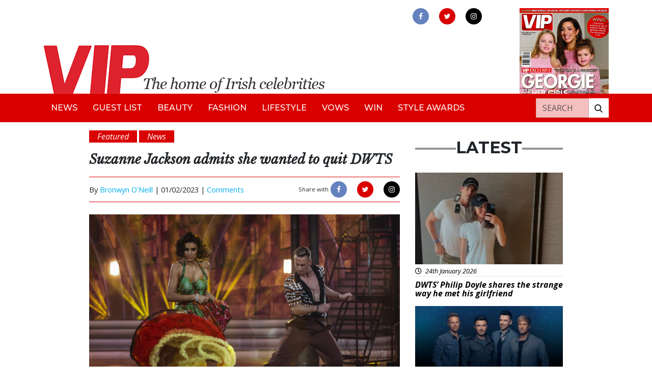

--- FILE ---
content_type: text/html; charset=UTF-8
request_url: https://vipmagazine.ie/suzanne-jackson-dwts-2/
body_size: 14133
content:

<!doctype html>
<html lang="en-GB">
<head>
<!-- Start cookieyes banner --> <script id="cookieyes" type="text/javascript" src="https://cdn-cookieyes.com/client_data/502bf5c814d8183373897560/script.js"></script> <!-- End cookieyes banner -->
	<meta charset="utf-8">
	<meta http-equiv="x-ua-compatible" content="ie=edge">
	<meta name="viewport" content="width=device-width, initial-scale=1">
	<meta name="Description" content="VIP Live - The home of Irish celebrities">
	<meta name='robots' content='index, follow, max-image-preview:large, max-snippet:-1, max-video-preview:-1' />

	<!-- This site is optimized with the Yoast SEO plugin v24.9 - https://yoast.com/wordpress/plugins/seo/ -->
	<title>Suzanne Jackson admits she wanted to quit DWTS</title>
	<meta name="description" content="Suzanne Jackson admitted that she wanted to quit Dancing with the Stars after her misstep on the show last week." />
	<link rel="canonical" href="https://vipmagazine.ie/suzanne-jackson-dwts-2/" />
	<meta property="og:locale" content="en_GB" />
	<meta property="og:type" content="article" />
	<meta property="og:title" content="Suzanne Jackson admits she wanted to quit DWTS" />
	<meta property="og:description" content="Suzanne Jackson admitted that she wanted to quit Dancing with the Stars after her misstep on the show last week." />
	<meta property="og:url" content="https://vipmagazine.ie/suzanne-jackson-dwts-2/" />
	<meta property="og:site_name" content="VIP Magazine" />
	<meta property="article:publisher" content="https://www.facebook.com/vipmagireland" />
	<meta property="article:published_time" content="2023-02-01T10:44:51+00:00" />
	<meta property="og:image" content="https://vip-uploads.s3.amazonaws.com/uploads/2023/01/DWTS-Week-4-29th-Jan-2023_149-scaled.jpg" />
	<meta property="og:image:width" content="2560" />
	<meta property="og:image:height" content="1730" />
	<meta property="og:image:type" content="image/jpeg" />
	<meta name="author" content="Bronwyn O&#039;Neill" />
	<meta name="twitter:card" content="summary_large_image" />
	<meta name="twitter:creator" content="@vipmagaz" />
	<meta name="twitter:site" content="@vipmagaz" />
	<meta name="twitter:label1" content="Written by" />
	<meta name="twitter:data1" content="Bronwyn O&#039;Neill" />
	<meta name="twitter:label2" content="Estimated reading time" />
	<meta name="twitter:data2" content="2 minutes" />
	<script type="application/ld+json" class="yoast-schema-graph">{"@context":"https://schema.org","@graph":[{"@type":"WebPage","@id":"https://vipmagazine.ie/suzanne-jackson-dwts-2/","url":"https://vipmagazine.ie/suzanne-jackson-dwts-2/","name":"Suzanne Jackson admits she wanted to quit DWTS","isPartOf":{"@id":"https://vipmagazine.ie/#website"},"primaryImageOfPage":{"@id":"https://vipmagazine.ie/suzanne-jackson-dwts-2/#primaryimage"},"image":{"@id":"https://vipmagazine.ie/suzanne-jackson-dwts-2/#primaryimage"},"thumbnailUrl":"https://vip-uploads.s3.amazonaws.com/uploads/2023/01/DWTS-Week-4-29th-Jan-2023_149-scaled.jpg","datePublished":"2023-02-01T10:44:51+00:00","author":{"@id":"https://vipmagazine.ie/#/schema/person/34ed6d9c0bee04c74ad5c20ca6987f7a"},"description":"Suzanne Jackson admitted that she wanted to quit Dancing with the Stars after her misstep on the show last week.","breadcrumb":{"@id":"https://vipmagazine.ie/suzanne-jackson-dwts-2/#breadcrumb"},"inLanguage":"en-GB","potentialAction":[{"@type":"ReadAction","target":["https://vipmagazine.ie/suzanne-jackson-dwts-2/"]}]},{"@type":"ImageObject","inLanguage":"en-GB","@id":"https://vipmagazine.ie/suzanne-jackson-dwts-2/#primaryimage","url":"https://vip-uploads.s3.amazonaws.com/uploads/2023/01/DWTS-Week-4-29th-Jan-2023_149-scaled.jpg","contentUrl":"https://vip-uploads.s3.amazonaws.com/uploads/2023/01/DWTS-Week-4-29th-Jan-2023_149-scaled.jpg","width":2560,"height":1730,"caption":"Suzanne Jackson with her Dance Partner Michael Danilczuk during Dancing With The Stars Series 6 . Pic : Kyran O’Brien/kobpix No Fee for Repro for duration of Show Jan 2023 to March 2023 .Fee apply after Broadcast of Show"},{"@type":"BreadcrumbList","@id":"https://vipmagazine.ie/suzanne-jackson-dwts-2/#breadcrumb","itemListElement":[{"@type":"ListItem","position":1,"name":"Home","item":"https://vipmagazine.ie/"},{"@type":"ListItem","position":2,"name":"Suzanne Jackson admits she wanted to quit DWTS"}]},{"@type":"WebSite","@id":"https://vipmagazine.ie/#website","url":"https://vipmagazine.ie/","name":"VIP Magazine","description":"","potentialAction":[{"@type":"SearchAction","target":{"@type":"EntryPoint","urlTemplate":"https://vipmagazine.ie/search/{search_term_string}"},"query-input":{"@type":"PropertyValueSpecification","valueRequired":true,"valueName":"search_term_string"}}],"inLanguage":"en-GB"},{"@type":"Person","@id":"https://vipmagazine.ie/#/schema/person/34ed6d9c0bee04c74ad5c20ca6987f7a","name":"Bronwyn O'Neill","image":{"@type":"ImageObject","inLanguage":"en-GB","@id":"https://vipmagazine.ie/#/schema/person/image/","url":"https://secure.gravatar.com/avatar/6d67f1cc9e794ab96bb46ec75534c805527d5db8dbc080bff9b2e66741dd59f9?s=96&d=mm&r=g","contentUrl":"https://secure.gravatar.com/avatar/6d67f1cc9e794ab96bb46ec75534c805527d5db8dbc080bff9b2e66741dd59f9?s=96&d=mm&r=g","caption":"Bronwyn O'Neill"},"url":"https://vipmagazine.ie/author/bronwyno/"}]}</script>
	<!-- / Yoast SEO plugin. -->


<link rel='dns-prefetch' href='//www.googletagmanager.com' />
<link rel='dns-prefetch' href='//use.fontawesome.com' />
<link rel='dns-prefetch' href='//vip-uploads.s3.amazonaws.com' />
<link rel='dns-prefetch' href='//code.jquery.com' />
<style id='wp-img-auto-sizes-contain-inline-css' type='text/css'>
img:is([sizes=auto i],[sizes^="auto," i]){contain-intrinsic-size:3000px 1500px}
/*# sourceURL=wp-img-auto-sizes-contain-inline-css */
</style>
<style id='wp-block-library-inline-css' type='text/css'>
:root{--wp-block-synced-color:#7a00df;--wp-block-synced-color--rgb:122,0,223;--wp-bound-block-color:var(--wp-block-synced-color);--wp-editor-canvas-background:#ddd;--wp-admin-theme-color:#007cba;--wp-admin-theme-color--rgb:0,124,186;--wp-admin-theme-color-darker-10:#006ba1;--wp-admin-theme-color-darker-10--rgb:0,107,160.5;--wp-admin-theme-color-darker-20:#005a87;--wp-admin-theme-color-darker-20--rgb:0,90,135;--wp-admin-border-width-focus:2px}@media (min-resolution:192dpi){:root{--wp-admin-border-width-focus:1.5px}}.wp-element-button{cursor:pointer}:root .has-very-light-gray-background-color{background-color:#eee}:root .has-very-dark-gray-background-color{background-color:#313131}:root .has-very-light-gray-color{color:#eee}:root .has-very-dark-gray-color{color:#313131}:root .has-vivid-green-cyan-to-vivid-cyan-blue-gradient-background{background:linear-gradient(135deg,#00d084,#0693e3)}:root .has-purple-crush-gradient-background{background:linear-gradient(135deg,#34e2e4,#4721fb 50%,#ab1dfe)}:root .has-hazy-dawn-gradient-background{background:linear-gradient(135deg,#faaca8,#dad0ec)}:root .has-subdued-olive-gradient-background{background:linear-gradient(135deg,#fafae1,#67a671)}:root .has-atomic-cream-gradient-background{background:linear-gradient(135deg,#fdd79a,#004a59)}:root .has-nightshade-gradient-background{background:linear-gradient(135deg,#330968,#31cdcf)}:root .has-midnight-gradient-background{background:linear-gradient(135deg,#020381,#2874fc)}:root{--wp--preset--font-size--normal:16px;--wp--preset--font-size--huge:42px}.has-regular-font-size{font-size:1em}.has-larger-font-size{font-size:2.625em}.has-normal-font-size{font-size:var(--wp--preset--font-size--normal)}.has-huge-font-size{font-size:var(--wp--preset--font-size--huge)}.has-text-align-center{text-align:center}.has-text-align-left{text-align:left}.has-text-align-right{text-align:right}.has-fit-text{white-space:nowrap!important}#end-resizable-editor-section{display:none}.aligncenter{clear:both}.items-justified-left{justify-content:flex-start}.items-justified-center{justify-content:center}.items-justified-right{justify-content:flex-end}.items-justified-space-between{justify-content:space-between}.screen-reader-text{border:0;clip-path:inset(50%);height:1px;margin:-1px;overflow:hidden;padding:0;position:absolute;width:1px;word-wrap:normal!important}.screen-reader-text:focus{background-color:#ddd;clip-path:none;color:#444;display:block;font-size:1em;height:auto;left:5px;line-height:normal;padding:15px 23px 14px;text-decoration:none;top:5px;width:auto;z-index:100000}html :where(.has-border-color){border-style:solid}html :where([style*=border-top-color]){border-top-style:solid}html :where([style*=border-right-color]){border-right-style:solid}html :where([style*=border-bottom-color]){border-bottom-style:solid}html :where([style*=border-left-color]){border-left-style:solid}html :where([style*=border-width]){border-style:solid}html :where([style*=border-top-width]){border-top-style:solid}html :where([style*=border-right-width]){border-right-style:solid}html :where([style*=border-bottom-width]){border-bottom-style:solid}html :where([style*=border-left-width]){border-left-style:solid}html :where(img[class*=wp-image-]){height:auto;max-width:100%}:where(figure){margin:0 0 1em}html :where(.is-position-sticky){--wp-admin--admin-bar--position-offset:var(--wp-admin--admin-bar--height,0px)}@media screen and (max-width:600px){html :where(.is-position-sticky){--wp-admin--admin-bar--position-offset:0px}}

/*# sourceURL=wp-block-library-inline-css */
</style><style id='global-styles-inline-css' type='text/css'>
:root{--wp--preset--aspect-ratio--square: 1;--wp--preset--aspect-ratio--4-3: 4/3;--wp--preset--aspect-ratio--3-4: 3/4;--wp--preset--aspect-ratio--3-2: 3/2;--wp--preset--aspect-ratio--2-3: 2/3;--wp--preset--aspect-ratio--16-9: 16/9;--wp--preset--aspect-ratio--9-16: 9/16;--wp--preset--color--black: #000000;--wp--preset--color--cyan-bluish-gray: #abb8c3;--wp--preset--color--white: #ffffff;--wp--preset--color--pale-pink: #f78da7;--wp--preset--color--vivid-red: #cf2e2e;--wp--preset--color--luminous-vivid-orange: #ff6900;--wp--preset--color--luminous-vivid-amber: #fcb900;--wp--preset--color--light-green-cyan: #7bdcb5;--wp--preset--color--vivid-green-cyan: #00d084;--wp--preset--color--pale-cyan-blue: #8ed1fc;--wp--preset--color--vivid-cyan-blue: #0693e3;--wp--preset--color--vivid-purple: #9b51e0;--wp--preset--gradient--vivid-cyan-blue-to-vivid-purple: linear-gradient(135deg,rgb(6,147,227) 0%,rgb(155,81,224) 100%);--wp--preset--gradient--light-green-cyan-to-vivid-green-cyan: linear-gradient(135deg,rgb(122,220,180) 0%,rgb(0,208,130) 100%);--wp--preset--gradient--luminous-vivid-amber-to-luminous-vivid-orange: linear-gradient(135deg,rgb(252,185,0) 0%,rgb(255,105,0) 100%);--wp--preset--gradient--luminous-vivid-orange-to-vivid-red: linear-gradient(135deg,rgb(255,105,0) 0%,rgb(207,46,46) 100%);--wp--preset--gradient--very-light-gray-to-cyan-bluish-gray: linear-gradient(135deg,rgb(238,238,238) 0%,rgb(169,184,195) 100%);--wp--preset--gradient--cool-to-warm-spectrum: linear-gradient(135deg,rgb(74,234,220) 0%,rgb(151,120,209) 20%,rgb(207,42,186) 40%,rgb(238,44,130) 60%,rgb(251,105,98) 80%,rgb(254,248,76) 100%);--wp--preset--gradient--blush-light-purple: linear-gradient(135deg,rgb(255,206,236) 0%,rgb(152,150,240) 100%);--wp--preset--gradient--blush-bordeaux: linear-gradient(135deg,rgb(254,205,165) 0%,rgb(254,45,45) 50%,rgb(107,0,62) 100%);--wp--preset--gradient--luminous-dusk: linear-gradient(135deg,rgb(255,203,112) 0%,rgb(199,81,192) 50%,rgb(65,88,208) 100%);--wp--preset--gradient--pale-ocean: linear-gradient(135deg,rgb(255,245,203) 0%,rgb(182,227,212) 50%,rgb(51,167,181) 100%);--wp--preset--gradient--electric-grass: linear-gradient(135deg,rgb(202,248,128) 0%,rgb(113,206,126) 100%);--wp--preset--gradient--midnight: linear-gradient(135deg,rgb(2,3,129) 0%,rgb(40,116,252) 100%);--wp--preset--font-size--small: 13px;--wp--preset--font-size--medium: 20px;--wp--preset--font-size--large: 36px;--wp--preset--font-size--x-large: 42px;--wp--preset--spacing--20: 0.44rem;--wp--preset--spacing--30: 0.67rem;--wp--preset--spacing--40: 1rem;--wp--preset--spacing--50: 1.5rem;--wp--preset--spacing--60: 2.25rem;--wp--preset--spacing--70: 3.38rem;--wp--preset--spacing--80: 5.06rem;--wp--preset--shadow--natural: 6px 6px 9px rgba(0, 0, 0, 0.2);--wp--preset--shadow--deep: 12px 12px 50px rgba(0, 0, 0, 0.4);--wp--preset--shadow--sharp: 6px 6px 0px rgba(0, 0, 0, 0.2);--wp--preset--shadow--outlined: 6px 6px 0px -3px rgb(255, 255, 255), 6px 6px rgb(0, 0, 0);--wp--preset--shadow--crisp: 6px 6px 0px rgb(0, 0, 0);}:where(.is-layout-flex){gap: 0.5em;}:where(.is-layout-grid){gap: 0.5em;}body .is-layout-flex{display: flex;}.is-layout-flex{flex-wrap: wrap;align-items: center;}.is-layout-flex > :is(*, div){margin: 0;}body .is-layout-grid{display: grid;}.is-layout-grid > :is(*, div){margin: 0;}:where(.wp-block-columns.is-layout-flex){gap: 2em;}:where(.wp-block-columns.is-layout-grid){gap: 2em;}:where(.wp-block-post-template.is-layout-flex){gap: 1.25em;}:where(.wp-block-post-template.is-layout-grid){gap: 1.25em;}.has-black-color{color: var(--wp--preset--color--black) !important;}.has-cyan-bluish-gray-color{color: var(--wp--preset--color--cyan-bluish-gray) !important;}.has-white-color{color: var(--wp--preset--color--white) !important;}.has-pale-pink-color{color: var(--wp--preset--color--pale-pink) !important;}.has-vivid-red-color{color: var(--wp--preset--color--vivid-red) !important;}.has-luminous-vivid-orange-color{color: var(--wp--preset--color--luminous-vivid-orange) !important;}.has-luminous-vivid-amber-color{color: var(--wp--preset--color--luminous-vivid-amber) !important;}.has-light-green-cyan-color{color: var(--wp--preset--color--light-green-cyan) !important;}.has-vivid-green-cyan-color{color: var(--wp--preset--color--vivid-green-cyan) !important;}.has-pale-cyan-blue-color{color: var(--wp--preset--color--pale-cyan-blue) !important;}.has-vivid-cyan-blue-color{color: var(--wp--preset--color--vivid-cyan-blue) !important;}.has-vivid-purple-color{color: var(--wp--preset--color--vivid-purple) !important;}.has-black-background-color{background-color: var(--wp--preset--color--black) !important;}.has-cyan-bluish-gray-background-color{background-color: var(--wp--preset--color--cyan-bluish-gray) !important;}.has-white-background-color{background-color: var(--wp--preset--color--white) !important;}.has-pale-pink-background-color{background-color: var(--wp--preset--color--pale-pink) !important;}.has-vivid-red-background-color{background-color: var(--wp--preset--color--vivid-red) !important;}.has-luminous-vivid-orange-background-color{background-color: var(--wp--preset--color--luminous-vivid-orange) !important;}.has-luminous-vivid-amber-background-color{background-color: var(--wp--preset--color--luminous-vivid-amber) !important;}.has-light-green-cyan-background-color{background-color: var(--wp--preset--color--light-green-cyan) !important;}.has-vivid-green-cyan-background-color{background-color: var(--wp--preset--color--vivid-green-cyan) !important;}.has-pale-cyan-blue-background-color{background-color: var(--wp--preset--color--pale-cyan-blue) !important;}.has-vivid-cyan-blue-background-color{background-color: var(--wp--preset--color--vivid-cyan-blue) !important;}.has-vivid-purple-background-color{background-color: var(--wp--preset--color--vivid-purple) !important;}.has-black-border-color{border-color: var(--wp--preset--color--black) !important;}.has-cyan-bluish-gray-border-color{border-color: var(--wp--preset--color--cyan-bluish-gray) !important;}.has-white-border-color{border-color: var(--wp--preset--color--white) !important;}.has-pale-pink-border-color{border-color: var(--wp--preset--color--pale-pink) !important;}.has-vivid-red-border-color{border-color: var(--wp--preset--color--vivid-red) !important;}.has-luminous-vivid-orange-border-color{border-color: var(--wp--preset--color--luminous-vivid-orange) !important;}.has-luminous-vivid-amber-border-color{border-color: var(--wp--preset--color--luminous-vivid-amber) !important;}.has-light-green-cyan-border-color{border-color: var(--wp--preset--color--light-green-cyan) !important;}.has-vivid-green-cyan-border-color{border-color: var(--wp--preset--color--vivid-green-cyan) !important;}.has-pale-cyan-blue-border-color{border-color: var(--wp--preset--color--pale-cyan-blue) !important;}.has-vivid-cyan-blue-border-color{border-color: var(--wp--preset--color--vivid-cyan-blue) !important;}.has-vivid-purple-border-color{border-color: var(--wp--preset--color--vivid-purple) !important;}.has-vivid-cyan-blue-to-vivid-purple-gradient-background{background: var(--wp--preset--gradient--vivid-cyan-blue-to-vivid-purple) !important;}.has-light-green-cyan-to-vivid-green-cyan-gradient-background{background: var(--wp--preset--gradient--light-green-cyan-to-vivid-green-cyan) !important;}.has-luminous-vivid-amber-to-luminous-vivid-orange-gradient-background{background: var(--wp--preset--gradient--luminous-vivid-amber-to-luminous-vivid-orange) !important;}.has-luminous-vivid-orange-to-vivid-red-gradient-background{background: var(--wp--preset--gradient--luminous-vivid-orange-to-vivid-red) !important;}.has-very-light-gray-to-cyan-bluish-gray-gradient-background{background: var(--wp--preset--gradient--very-light-gray-to-cyan-bluish-gray) !important;}.has-cool-to-warm-spectrum-gradient-background{background: var(--wp--preset--gradient--cool-to-warm-spectrum) !important;}.has-blush-light-purple-gradient-background{background: var(--wp--preset--gradient--blush-light-purple) !important;}.has-blush-bordeaux-gradient-background{background: var(--wp--preset--gradient--blush-bordeaux) !important;}.has-luminous-dusk-gradient-background{background: var(--wp--preset--gradient--luminous-dusk) !important;}.has-pale-ocean-gradient-background{background: var(--wp--preset--gradient--pale-ocean) !important;}.has-electric-grass-gradient-background{background: var(--wp--preset--gradient--electric-grass) !important;}.has-midnight-gradient-background{background: var(--wp--preset--gradient--midnight) !important;}.has-small-font-size{font-size: var(--wp--preset--font-size--small) !important;}.has-medium-font-size{font-size: var(--wp--preset--font-size--medium) !important;}.has-large-font-size{font-size: var(--wp--preset--font-size--large) !important;}.has-x-large-font-size{font-size: var(--wp--preset--font-size--x-large) !important;}
/*# sourceURL=global-styles-inline-css */
</style>

<style id='classic-theme-styles-inline-css' type='text/css'>
/*! This file is auto-generated */
.wp-block-button__link{color:#fff;background-color:#32373c;border-radius:9999px;box-shadow:none;text-decoration:none;padding:calc(.667em + 2px) calc(1.333em + 2px);font-size:1.125em}.wp-block-file__button{background:#32373c;color:#fff;text-decoration:none}
/*# sourceURL=/wp-includes/css/classic-themes.min.css */
</style>
<link rel="stylesheet" href="/app/plugins/contact-form-7/includes/css/styles.css?ver=5.6.4">
<link rel="stylesheet" href="/app/plugins/fusio-forms/forms/style.css?ver=6.9">
<link rel="stylesheet" href="/app/plugins/thumbs-rating/css/style.css?ver=4.0.3">
<link rel="stylesheet" href="/app/plugins/wordpress-popular-posts/public/css/wpp.css?ver=4.2.2">
<link rel="stylesheet" href="https://use.fontawesome.com/releases/v5.7.1/css/all.css?ver=6.9">
<link rel="stylesheet" href="/app/themes/vipmagazine/dist/styles/main.css">
<script type="text/javascript" id="thumbs_rating_scripts-js-extra">
/* <![CDATA[ */
var thumbs_rating_ajax = {"ajax_url":"https://vipmagazine.ie/cms/wp-admin/admin-ajax.php","nonce":"dc631b063d"};
//# sourceURL=thumbs_rating_scripts-js-extra
/* ]]> */
</script>
<script type="text/javascript" src="/app/plugins/thumbs-rating/js/general.js?ver=4.0.3" id="thumbs_rating_scripts-js"></script>
<script type="text/javascript" id="wpp-js-js-extra">
/* <![CDATA[ */
var wpp_params = {"sampling_active":"0","sampling_rate":"100","ajax_url":"https://vipmagazine.ie/wp-json/wordpress-popular-posts/v1/popular-posts/","ID":"163835","token":"162add0891","debug":""};
//# sourceURL=wpp-js-js-extra
/* ]]> */
</script>
<script type="text/javascript" src="/app/plugins/wordpress-popular-posts/public/js/wpp-4.2.0.min.js?ver=4.2.2" id="wpp-js-js"></script>

<!-- Google Analytics snippet added by Site Kit -->
<script type="text/javascript" src="https://www.googletagmanager.com/gtag/js?id=G-R37X512HR3" id="google_gtagjs-js" async></script>
<script type="text/javascript" id="google_gtagjs-js-after">
/* <![CDATA[ */
window.dataLayer = window.dataLayer || [];function gtag(){dataLayer.push(arguments);}
gtag("js", new Date());
gtag("set", "developer_id.dZTNiMT", true);
gtag("config", "G-R37X512HR3");
//# sourceURL=google_gtagjs-js-after
/* ]]> */
</script>

<!-- End Google Analytics snippet added by Site Kit -->
<meta name="generator" content="Site Kit by Google 1.96.0" /><link rel="icon" href="https://vip-uploads.s3.amazonaws.com/uploads/2019/09/favicon-vip.png" sizes="32x32" />
<link rel="icon" href="https://vip-uploads.s3.amazonaws.com/uploads/2019/09/favicon-vip.png" sizes="192x192" />
<link rel="apple-touch-icon" href="https://vip-uploads.s3.amazonaws.com/uploads/2019/09/favicon-vip.png" />
<meta name="msapplication-TileImage" content="https://vip-uploads.s3.amazonaws.com/uploads/2019/09/favicon-vip.png" />
	<link rel="stylesheet" href="https://unpkg.com/flickity@2/dist/flickity.min.css">
	<script src="https://unpkg.com/flickity@2/dist/flickity.pkgd.min.js"></script>
	<link rel="stylesheet" href="https://cdnjs.cloudflare.com/ajax/libs/fancybox/3.2.5/jquery.fancybox.min.css" />
	<script src="https://cdnjs.cloudflare.com/ajax/libs/fancybox/3.2.5/jquery.fancybox.min.js"></script>
	<script>
		//defer image loading
		function init() {
			//defer background images on div
			var imgDefer = document.querySelectorAll('div[bg-src]');
			var style = "background-image: url({url})";
			for (var i = 0; i < imgDefer.length; i++) {
				imgDefer[i].setAttribute('style', style.replace("{url}", imgDefer[i].getAttribute('bg-src')));
			}
			//defer src of images
			var imgDefer = document.getElementsByTagName('img');
			for (var i=0; i<imgDefer.length; i++) {
				if(imgDefer[i].getAttribute('data-src')) {
					imgDefer[i].setAttribute('src',imgDefer[i].getAttribute('data-src'));
				} 
			}
		}
		window.onload = init;
	</script>	
	<!-- Global site tag (gtag.js) - Google Analytics -->
	<script async src="https://www.googletagmanager.com/gtag/js?id=UA-54308773-1"></script>
	<script>
	  window.dataLayer = window.dataLayer || [];
	  function gtag(){dataLayer.push(arguments);}
	  gtag('js', new Date());

	  gtag('config', 'UA-54308773-1');
	</script>

	 <script async src="https://securepubads.g.doubleclick.net/tag/js/gpt.js"></script>
	 <script>
    window.googletag = window.googletag || {cmd: []};
    googletag.cmd.push(function() {
      googletag
          .defineSlot(
              '/6355419/Travel/Europe/France/Paris', [300, 250], 'banner-ad')
          .addService(googletag.pubads());
      googletag.enableServices();
    });
  </script>

    
</head>

<body class="wp-singular post-template-default single single-post postid-163835 single-format-standard wp-theme-vipmagazine suzanne-jackson-dwts-2">
    <!--[if IE]>
      <div class="alert alert-warning">
        You are using an <strong>outdated</strong> browser. Please <a href="http://browsehappy.com/">upgrade your browser</a> to improve your experience.      </div>
    <![endif]-->
    <header class="banner mt-3">

  <div class="container ffff">
    <div class="row">
      <div class="col-9 col-md-7 mt-auto">
        <a class="brand" href="https://vipmagazine.ie/"><img alt="VIP Live - The home of Irish celebrities" class="img-fluid" src="/app/themes/vipmagazine/dist/images/vip-header-new.png"></a>
      </div>
      <button aria-label="mobile menu" class="toggle-menu menu-right push-body navbar-toggler ml-auto d-lg-none">
        <span class="icon-bar"></span>
        <span class="icon-bar"></span>
        <span class="icon-bar"></span>
      </button>
      <div class="col-4 col-md-3 ml-auto d-none d-lg-block">
        <div class="row h-100">
          <div class="col-md-12">
            <div class="header-social-wrap text-center mb-2">
              <a aria-label="link to facebook" rel="noopener" href="https://www.facebook.com/vipmagireland" class="d-inline-block facebook" target="_blank"><img alt="facebook" src="/app/themes/vipmagazine/dist/images/facebook.png"></a>
              <a aria-label="link to twitter" rel="noopener" href="https://twitter.com/vipmagaz" class="d-inline-block twitter" target="_blank"><img alt="twitter" src="/app/themes/vipmagazine/dist/images/twitter.png"></a>
              <a aria-label="link to instagram" rel="noopener" href="https://instagram.com/vip.magazine" class="d-inline-block instagram" target="_blank"><img alt="instagram" src="/app/themes/vipmagazine/dist/images/instagram.png"></a>
            </div>
          </div>
		  <!--
          <div class="col-4 col-md-12 mt-auto d-none d-md-block">
            <div class="circle-top text-white text-center">
              <div class="row h-100">
                <div class="col mt-auto">
                  <p class="mb-0 text-uppercase text-black font-weight-bold">Subscribe</p>
                  <p class="text-black"><i>for just €30!</i></p>
                </div>
              </div>
            </div>
          </div>
		  -->
        </div>
      </div>
      <div class="header-mag col-2 pl-lg-0 d-none d-lg-block">
        <img alt="magazine" class="img-fluid" src="https://vip-uploads.s3.amazonaws.com/uploads/2026/01/001-Cover-340-scaled.jpg">
      </div>
    </div>
  </div>

  <nav class="navbar navbar-expand-lg bg-red cbp-spmenu cbp-spmenu-vertical cbp-spmenu-right">
    <div class="container">
      <div id="bs4navbar" class="navbar-collapse">
        <ul id="menu-primary-navigation" class="navbar-nav text-uppercase"><li class="menu-item menu-item-type-taxonomy menu-item-object-category current-post-ancestor current-menu-parent current-post-parent menu-item-99530 nav-item"><a href="/category/news/" class="nav-link">News</a><li class="menu-item menu-item-type-taxonomy menu-item-object-category menu-item-140 nav-item"><a href="/category/guestlist/" class="nav-link">Guest List</a><li class="menu-item menu-item-type-taxonomy menu-item-object-category menu-item-135 nav-item"><a href="/category/beauty/" class="nav-link">Beauty</a><li class="menu-item menu-item-type-taxonomy menu-item-object-category menu-item-137 nav-item"><a href="/category/fashion/" class="nav-link">Fashion</a><li class="menu-item menu-item-type-taxonomy menu-item-object-category menu-item-138 nav-item"><a href="/category/lifestyle/" class="nav-link">Lifestyle</a><li class="menu-item menu-item-type-taxonomy menu-item-object-category menu-item-148 nav-item"><a href="/category/vows/" class="nav-link">Vows</a><li class="menu-item menu-item-type-taxonomy menu-item-object-category menu-item-136 nav-item"><a href="/category/competition/" class="nav-link">Win</a><li class="menu-item menu-item-type-taxonomy menu-item-object-category menu-item-49046 nav-item"><a href="/category/styleawards/" class="nav-link">Style Awards</a></ul>     </div>
     <div class="header-search-wrap bg-white ml-md-auto mt-3 mt-md-0">
       <form role="search" method="get" class="search-form form-inline" action="https://vipmagazine.ie/">
  <div class="input-group">
    <input aria-label="Search" type="search" value="" name="s" class="search-field form-control text-uppercase text-white" placeholder="Search">
    <label class="sr-only">Search for:</label>
    <span class="input-group-btn">
      <button aria-label="Search our website" type="submit" class="search-submit btn btn-default"><img alt="search our website" class="img-fluid" data-src="/app/themes/vipmagazine/dist/images/search.png" src="[data-uri]" /></button>
    </span>
  </div>
</form>     </div>
     <div class="d-md-none mt-3">
      <div class="header-social-wrap mobile text-center mb-2">
        <a aria-label="link to facebook" rel="noopener" href="" class="d-inline-block facebook" target="_blank"><img alt="facebook" src="/app/themes/vipmagazine/dist/images/facebook.png"></a>
        <a aria-label="link to twitter" rel="noopener" href="" class="d-inline-block twitter" target="_blank"><img alt="twitter" src="/app/themes/vipmagazine/dist/images/twitter.png"></a>
        <a aria-label="link to instagram" rel="noopener" href="" class="d-inline-block instagram" target="_blank"><img alt="instagram" src="/app/themes/vipmagazine/dist/images/instagram.png"></a>
      </div>
    </div>
  </div>
</nav>

</header>         
     

        <div id="main-container" class="wrap container" role="document">

                    
		  <div class="content row">
			<main class="main">
			  

<div class="row">  
  <div class="col-md-8">
          <article class="post-163835 post type-post status-publish format-standard has-post-thumbnail hentry category-featured category-news tag-dwts tag-suzanne-jackson">

        
          <div class="py-3">
             <p class="d-inline-block bg-red text-italic px-3 text-white mb-0" title="Featured">Featured</p>  <p class="d-inline-block bg-red text-italic px-3 text-white mb-0" title="News">News</p          </div></div><!-- need to put in 2 closing div tags here cos there's some weird bug that doesn't output the first one -->

          <header>
            <h1 class="entry-title text-italic text-bold font-libre-baskerville">Suzanne Jackson admits she wanted to quit DWTS</h1>
            <p></p>
            <div class="entry-meta-wrap mb-3">
	<div class="row">
		<div class="col-auto my-auto">
			<p class="byline author vcard d-inline-block">By <a href="https://vipmagazine.ie/author/bronwyno/" rel="author" class="fn">Bronwyn O'Neill</a> | </p>
			<time class="updated d-inline-block" datetime="2023-02-01T10:44:51+00:00">01/02/2023 | </time>
			<a href="#disqus_thread">Comments</a>
		</div>
		<div class="col-auto ml-md-auto py-2">
			<p class="d-inline-block small">Share with</p>
			<div class="meta-social-wrap d-inline-block">
				<a href="https://www.facebook.com/sharer/sharer.php?u=https://vipmagazine.ie//suzanne-jackson-dwts-2/" class="facebook d-inline-block" target="_blank">
					<img src="/app/themes/vipmagazine/dist/images/facebook.png">
				</a>
				<a href="http://twitter.com/home?status=The home of Irish celebrities!+/suzanne-jackson-dwts-2/" class="twitter d-inline-block" target="_blank">
					<img src="/app/themes/vipmagazine/dist/images/twitter.png">
				</a>
				<a href="https://plus.google.com/share?url=/suzanne-jackson-dwts-2/" class="instagram d-inline-block" target="_blank">
					<img src="/app/themes/vipmagazine/dist/images/instagram.png">
				</a>
			</div>
		</div>
	</div>
</div>          </header>

        
        <div class="entry-content">
          <figure id="attachment_163699" aria-describedby="caption-attachment-163699" style="width: 2560px" class="wp-caption aligncenter"><img fetchpriority="high" decoding="async" class="size-full wp-image-163699" src="https://vip-uploads.s3.amazonaws.com/uploads/2023/01/DWTS-Week-4-29th-Jan-2023_149-scaled.jpg" alt="" width="2560" height="1730" srcset="https://vip-uploads.s3.amazonaws.com/uploads/2023/01/DWTS-Week-4-29th-Jan-2023_149-scaled.jpg 2560w, https://vip-uploads.s3.amazonaws.com/uploads/2023/01/DWTS-Week-4-29th-Jan-2023_149-300x203.jpg 300w, https://vip-uploads.s3.amazonaws.com/uploads/2023/01/DWTS-Week-4-29th-Jan-2023_149-2048x1384.jpg 2048w, https://vip-uploads.s3.amazonaws.com/uploads/2023/01/DWTS-Week-4-29th-Jan-2023_149-768x519.jpg 768w, https://vip-uploads.s3.amazonaws.com/uploads/2023/01/DWTS-Week-4-29th-Jan-2023_149-1536x1038.jpg 1536w, https://vip-uploads.s3.amazonaws.com/uploads/2023/01/DWTS-Week-4-29th-Jan-2023_149-160x108.jpg 160w, https://vip-uploads.s3.amazonaws.com/uploads/2023/01/DWTS-Week-4-29th-Jan-2023_149-320x216.jpg 320w, https://vip-uploads.s3.amazonaws.com/uploads/2023/01/DWTS-Week-4-29th-Jan-2023_149-480x324.jpg 480w, https://vip-uploads.s3.amazonaws.com/uploads/2023/01/DWTS-Week-4-29th-Jan-2023_149-240x162.jpg 240w" sizes="(max-width: 2560px) 100vw, 2560px" /><figcaption id="caption-attachment-163699" class="wp-caption-text">Pic: Kyran O’Brien/kobpix</figcaption></figure>
<p>Suzanne Jackson absolutely smashed her routine on Dancing with the Stars this week.</p>
<p>But her nerves were at an all-time high after she fumbled her routine last week. It was a redemption arc as she took to the floor for Movie Week.</p>
<p>Speaking after the dance she admitted that she was able to take the &#8220;biggest sigh of relief&#8221; after successfully completing her routine.</p>
<p>&#8220;I was probably most nervous about this week because I knew everyone was watching to see the comeback. It&#8217;s inspiring for people out there to see someone fall and come back. I knew I good do it. But for the first few seconds, I was a little bit shaky,&#8221; she confessed.</p>
<figure id="attachment_163300" aria-describedby="caption-attachment-163300" style="width: 2560px" class="wp-caption aligncenter"><img decoding="async" class="size-full wp-image-163300" src="https://vip-uploads.s3.amazonaws.com/uploads/2023/01/DWTS-Week-3-22th-Jan-2023_1-scaled.jpg" alt="" width="2560" height="1918" srcset="https://vip-uploads.s3.amazonaws.com/uploads/2023/01/DWTS-Week-3-22th-Jan-2023_1-scaled.jpg 2560w, https://vip-uploads.s3.amazonaws.com/uploads/2023/01/DWTS-Week-3-22th-Jan-2023_1-300x225.jpg 300w, https://vip-uploads.s3.amazonaws.com/uploads/2023/01/DWTS-Week-3-22th-Jan-2023_1-2048x1534.jpg 2048w, https://vip-uploads.s3.amazonaws.com/uploads/2023/01/DWTS-Week-3-22th-Jan-2023_1-768x575.jpg 768w, https://vip-uploads.s3.amazonaws.com/uploads/2023/01/DWTS-Week-3-22th-Jan-2023_1-1536x1151.jpg 1536w, https://vip-uploads.s3.amazonaws.com/uploads/2023/01/DWTS-Week-3-22th-Jan-2023_1-160x120.jpg 160w, https://vip-uploads.s3.amazonaws.com/uploads/2023/01/DWTS-Week-3-22th-Jan-2023_1-320x240.jpg 320w, https://vip-uploads.s3.amazonaws.com/uploads/2023/01/DWTS-Week-3-22th-Jan-2023_1-480x360.jpg 480w, https://vip-uploads.s3.amazonaws.com/uploads/2023/01/DWTS-Week-3-22th-Jan-2023_1-240x180.jpg 240w" sizes="(max-width: 2560px) 100vw, 2560px" /><figcaption id="caption-attachment-163300" class="wp-caption-text">Pic: Kyran O’Brien/kobpix</figcaption></figure>
<p>While she was all smiles after her routine, she admitted that earlier that week she was ready to throw in the towel.</p>
<p>Last Monday, she explained that she had been prepared to quit the show entirely.</p>
<p>&#8220;I rang Michael [Danilczuk] crying and told him I couldn&#8217;t do it. He told me, &#8216;Suzanne, you are coming to the studio. We don&#8217;t have to rehearse but you&#8217;re not quitting.&#8217;,&#8221; she told us.</p>
<p>&#8220;I just felt defeated in every way, shape and form. It&#8217;s also very humbling. I suppose everyone loves a comeback and I&#8217;m happy we had the opportunity to do that this week. I was delighted at the end.</p>
<figure id="attachment_162925" aria-describedby="caption-attachment-162925" style="width: 506px" class="wp-caption aligncenter"><img decoding="async" class="size-full wp-image-162925" src="https://vip-uploads.s3.amazonaws.com/uploads/2023/01/FmihxgFXwAAiCfL.jpg" alt="" width="506" height="900" srcset="https://vip-uploads.s3.amazonaws.com/uploads/2023/01/FmihxgFXwAAiCfL.jpg 506w, https://vip-uploads.s3.amazonaws.com/uploads/2023/01/FmihxgFXwAAiCfL-169x300.jpg 169w, https://vip-uploads.s3.amazonaws.com/uploads/2023/01/FmihxgFXwAAiCfL-160x285.jpg 160w, https://vip-uploads.s3.amazonaws.com/uploads/2023/01/FmihxgFXwAAiCfL-320x569.jpg 320w, https://vip-uploads.s3.amazonaws.com/uploads/2023/01/FmihxgFXwAAiCfL-480x854.jpg 480w, https://vip-uploads.s3.amazonaws.com/uploads/2023/01/FmihxgFXwAAiCfL-240x427.jpg 240w" sizes="(max-width: 506px) 100vw, 506px" /><figcaption id="caption-attachment-162925" class="wp-caption-text">Twitter/RTÉ One</figcaption></figure>
<p>&#8220;Michael&#8217;s been brilliant, my husband, my family, my friends, my followers, they&#8217;ve been so supportive. I don&#8217;t think I&#8217;ve ever gotten this much support. I was delighted to have the courage to come back to do it.&#8221;</p>
<p>We&#8217;re delighted that she was able to dust herself off and absolutely smash it on Sunday!</p>
<div class="entry-content">
<div class="entry-content">
<p><em>Dancing with the Stars continues on RTÉ One on Sunday at 6:30pm</em></p>
</div>
</div>
        </div>

                  		<h3 class="line-title text-uppercase text-center text-bold py-3 mb-0 mt-5"><span>Related Stories</span></h3>

		<article>
			<div class="row">
				<div class="col-5">
					<a href="/meet-your-dancing-with-the-stars-2026-pairings/">
						<img class="img-fluid" src="https://vip-uploads.s3.amazonaws.com/uploads/2025/12/GROUP-JUDGES-2048x1950.jpg">
					</a>
				</div>
				<div class="col-7">

					<div class="d-inline-block bg-grey-dark text-italic px-3 text-white mb-3">
						<span class="post-category"><a href="/category/featured/">Featured</a></span>					</div>

					<a href="/meet-your-dancing-with-the-stars-2026-pairings/">
						<span class="entry-date"><i class="far fa-clock mr-1"></i> 17th December 2025</span>
						<h6 class="text-black text-uppercase">Meet your Dancing with the Stars 2026 pairings</h6>
					</a>

				</div>
				<hr>
			</div>
		</article>
		<hr>
		
		<article>
			<div class="row">
				<div class="col-5">
					<a href="/meet-the-2026-dancing-with-the-stars-contestants/">
						<img class="img-fluid" src="https://vip-uploads.s3.amazonaws.com/uploads/2025/11/b54251fb-6b67-050e-db50-276af1ee0ced-2048x1476.jpg">
					</a>
				</div>
				<div class="col-7">

					<div class="d-inline-block bg-grey-dark text-italic px-3 text-white mb-3">
						<span class="post-category"><a href="/category/featured/">Featured</a></span>					</div>

					<a href="/meet-the-2026-dancing-with-the-stars-contestants/">
						<span class="entry-date"><i class="far fa-clock mr-1"></i> 16th December 2025</span>
						<h6 class="text-black text-uppercase">Meet the 2026 Dancing with the Stars contestants</h6>
					</a>

				</div>
				<hr>
			</div>
		</article>
		<hr>
		
		<article>
			<div class="row">
				<div class="col-5">
					<a href="/ireland-am-host-set-to-join-dancing-with-the-stars/">
						<img class="img-fluid" src="https://vip-uploads.s3.amazonaws.com/uploads/2025/11/b54251fb-6b67-050e-db50-276af1ee0ced-2048x1476.jpg">
					</a>
				</div>
				<div class="col-7">

					<div class="d-inline-block bg-grey-dark text-italic px-3 text-white mb-3">
						<span class="post-category"><a href="/category/featured/">Featured</a></span>					</div>

					<a href="/ireland-am-host-set-to-join-dancing-with-the-stars/">
						<span class="entry-date"><i class="far fa-clock mr-1"></i> 12th December 2025</span>
						<h6 class="text-black text-uppercase">Ireland AM host set to join Dancing with the Stars</h6>
					</a>

				</div>
				<hr>
			</div>
		</article>
		<hr>
		
		<article>
			<div class="row">
				<div class="col-5">
					<a href="/fair-city-star-revealed-as-fifth-dwts-contestant/">
						<img class="img-fluid" src="https://vip-uploads.s3.amazonaws.com/uploads/2025/11/b54251fb-6b67-050e-db50-276af1ee0ced-2048x1476.jpg">
					</a>
				</div>
				<div class="col-7">

					<div class="d-inline-block bg-grey-dark text-italic px-3 text-white mb-3">
						<span class="post-category"><a href="/category/featured/">Featured</a></span>					</div>

					<a href="/fair-city-star-revealed-as-fifth-dwts-contestant/">
						<span class="entry-date"><i class="far fa-clock mr-1"></i> 11th December 2025</span>
						<h6 class="text-black text-uppercase">Fair City star revealed as fifth DWTS contestant&#8230;</h6>
					</a>

				</div>
				<hr>
			</div>
		</article>
		<hr>
		
		<article>
			<div class="row">
				<div class="col-5">
					<a href="/the-fourth-dwts-contestant-is-set-to-laugh-up-on-a-storm-on-the-dancefloor/">
						<img class="img-fluid" src="https://vip-uploads.s3.amazonaws.com/uploads/2025/12/00218c72-800.jpg">
					</a>
				</div>
				<div class="col-7">

					<div class="d-inline-block bg-grey-dark text-italic px-3 text-white mb-3">
						<span class="post-category"><a href="/category/featured/">Featured</a></span>					</div>

					<a href="/the-fourth-dwts-contestant-is-set-to-laugh-up-on-a-storm-on-the-dancefloor/">
						<span class="entry-date"><i class="far fa-clock mr-1"></i> 10th December 2025</span>
						<h6 class="text-black text-uppercase">The fourth DWTS contestant is set to laugh up on a storm on the dancefloor</h6>
					</a>

				</div>
				<hr>
			</div>
		</article>
		<hr>
		        
        
        
        <footer>
                  </footer>
      </article>
      
    
  </div>
	<aside class="col-md-4 mt-3">		  
				<h3 class="line-title text-uppercase text-center text-bold py-3 mb-3"><span>Latest</span></h3>
<!-- Top 4 posts -->

	<div class="article-md">
		<article>
			<div class="d-inline-block bg-red text-bold text-italic px-3 text-white mb-0 category-wrap">
				<span class="post-category"><a href="/category/featured/">Featured</a></span>			</div>
			<a class="d-block" href="/dwts-philip-doyle-shares-the-strange-way-he-met-his-girlfriend/">
				<div class="img-wrap"  style="background-image: url('https://vip-uploads.s3.amazonaws.com/uploads/2026/01/SnapInsta.to_524242429_18358091068157030_9078010112871983413_n-e1769169361371-300x176.jpg')">
				</div>
				<header class="pt-1 pb-3 font-italic font-light">
					<span class="entry-date"><i class="far fa-clock mr-1"></i> 24th January 2026</span>
					<h6 class="mb-0">DWTS&#8217; Philip Doyle shares the strange way he met his girlfriend</h6>
				</header>
			</a>
		</article>
	</div>


	<div class="article-md">
		<article>
			<div class="d-inline-block bg-red text-bold text-italic px-3 text-white mb-0 category-wrap">
				<span class="post-category"><a href="/category/featured/">Featured</a></span>			</div>
			<a class="d-block" href="/westlife-push-back-release-date-of-25-the-ultimate-collection-album/">
				<div class="img-wrap"  style="background-image: url('https://vip-uploads.s3.amazonaws.com/uploads/2022/12/MP539-Westlife-0891f1-scaled-e1671107117128-300x181.jpg')">
				</div>
				<header class="pt-1 pb-3 font-italic font-light">
					<span class="entry-date"><i class="far fa-clock mr-1"></i> 23rd January 2026</span>
					<h6 class="mb-0">Westlife push back release date of &#8220;25 – The Ultimate Collection&#8221; album</h6>
				</header>
			</a>
		</article>
	</div>


<!-- add -->
<div class="g-ads bg-grey text-center mb-3 mt-3">
	<img width="100%" src="https://via.placeholder.com/300x100?text=Google+Ads" alt="google ads" />
	<!--
    <div id="div-gpt-ad-1476440710104-0">
        <script>
            googletag.cmd.push(function() { googletag.display('div-gpt-ad-1476440710104-0'); });
        </script>
    </div>
	-->
</div>

<!-- Bottom 6 posts -->

	<div class="article-md">
		<article>
			<div class="d-inline-block bg-red text-italic px-3 text-white text-bold mb-0 category-wrap">
				<span class="post-category"><a href="/category/featured/">Featured</a></span>			</div>
			<a class="d-block" href="/oti-mabuse-says-shes-exactly-where-shes-meant-to-be-dancing-with-the-stars/">
				<div class="img-wrap"  style="background-image: url('https://vip-uploads.s3.amazonaws.com/uploads/2026/01/And-just-like-that…-we-settle-down-catch-our-breath-and-get-ready-for-another-beautiful-advent-300x285.jpg')">
				</div>
				<header class="pt-1 pb-3 font-italic font-light">
					<span class="entry-date"><i class="far fa-clock mr-1"></i> 23rd January 2026</span>
					<h6 class="mb-0">Oti Mabuse says she&#8217;s exactly where she’s meant to be as a DWTS judge</h6>
				</header>
			</a>
		</article>
	</div>


	<div class="article-md">
		<article>
			<div class="d-inline-block bg-red text-italic px-3 text-white text-bold mb-0 category-wrap">
				<span class="post-category"><a href="/category/news/">News</a></span>			</div>
			<a class="d-block" href="/who-is-irish-wuthering-heights-alison-oliver/">
				<div class="img-wrap"  style="background-image: url('https://vip-uploads.s3.amazonaws.com/uploads/2024/01/IFTA-Awards-2025-40-scaled-1-e1769166077864-300x178.jpg')">
				</div>
				<header class="pt-1 pb-3 font-italic font-light">
					<span class="entry-date"><i class="far fa-clock mr-1"></i> 23rd January 2026</span>
					<h6 class="mb-0">Who is Irish Wuthering Heights star Alison Oliver?</h6>
				</header>
			</a>
		</article>
	</div>


	<div class="article-md">
		<article>
			<div class="d-inline-block bg-red text-italic px-3 text-white text-bold mb-0 category-wrap">
				<span class="post-category"><a href="/category/featured/">Featured</a></span>			</div>
			<a class="d-block" href="/louise-cooney-honeymoon/">
				<div class="img-wrap"  style="background-image: url('https://vip-uploads.s3.amazonaws.com/uploads/2026/01/Dreamy-days-🍯🌙-1-225x300.jpg')">
				</div>
				<header class="pt-1 pb-3 font-italic font-light">
					<span class="entry-date"><i class="far fa-clock mr-1"></i> 23rd January 2026</span>
					<h6 class="mb-0">Louise Cooney gives glimpse into Maldives Honeymoon</h6>
				</header>
			</a>
		</article>
	</div>

<div class="row bg-black">
	<div class="col-sm-6 col-lg-12 pt-2 pb-1">
		<div class="line-title text-center mb-3">
			<span><img alt="instagram" src="/app/themes/vipmagazine/dist/images/instagram.png"></span>
		</div>
		<div class="social-sidebar-wrap">
		<ul class="insta-row">
			
			
		</ul>
		</div>
	</div>
	<div class="col-sm-6 col-lg-12 pb-1">
		<div class="line-title text-center mb-3">
			<span><img alt="twitter" src="/app/themes/vipmagazine/dist/images/twitter.png"></span>
		</div>
		<div class="social-sidebar-wrap">
			<a class="twitter-timeline" 
			href="https://twitter.com/vipmagaz" 
			data-height="300"
			data-tweet-limit="1">Tweets by VIP Magazine</a> <script async src="//platform.twitter.com/widgets.js" charset="utf-8"></script>
		</div>
	</div>
</div>
	</aside>
</div>

 
  <section id="You-May-Have-Missed" class="missed-posts mt-5">
	<div class="row">
		<div class="col">

			<h3 class="line-title text-uppercase text-center text-bold py-3 mb-0"><span>You may Have Missed</span></h3>

			<div class="row">
				
					<div class="col-sm-6 col-lg-4 article-md pb-3">
						<article class="h-100">
							<div class="d-inline-block bg-red text-italic px-3 text-white mb-0 category-wrap">
								<span class="post-category"><a href="/category/featured/">Featured</a></span>							</div>
							<a class="d-block" href="/dwts-philip-doyle-shares-the-strange-way-he-met-his-girlfriend/">
								<div class="img-wrap" style="background-image: url('https://vip-uploads.s3.amazonaws.com/uploads/2026/01/SnapInsta.to_524242429_18358091068157030_9078010112871983413_n-e1769169361371.jpg')">
								</div>
								<header class="p-3 font-italic font-light">
									<span class="entry-date"><i class="far fa-clock mr-1"></i> 24th January 2026</span>
									<h6>DWTS&#8217; Philip Doyle shares the strange way he met his girlfriend</h6>
								</header>
							</a>
						</article>
					</div>

				
					<div class="col-sm-6 col-lg-4 article-md pb-3">
						<article class="h-100">
							<div class="d-inline-block bg-red text-italic px-3 text-white mb-0 category-wrap">
								<span class="post-category"><a href="/category/featured/">Featured</a></span>							</div>
							<a class="d-block" href="/westlife-push-back-release-date-of-25-the-ultimate-collection-album/">
								<div class="img-wrap" style="background-image: url('https://vip-uploads.s3.amazonaws.com/uploads/2022/12/MP539-Westlife-0891f1-1552x2048.jpg')">
								</div>
								<header class="p-3 font-italic font-light">
									<span class="entry-date"><i class="far fa-clock mr-1"></i> 23rd January 2026</span>
									<h6>Westlife push back release date of &#8220;25 – The Ultimate Collection&#8221; album</h6>
								</header>
							</a>
						</article>
					</div>

				
					<div class="col-sm-6 col-lg-4 article-md pb-3">
						<article class="h-100">
							<div class="d-inline-block bg-red text-italic px-3 text-white mb-0 category-wrap">
								<span class="post-category"><a href="/category/featured/">Featured</a></span>							</div>
							<a class="d-block" href="/oti-mabuse-says-shes-exactly-where-shes-meant-to-be-dancing-with-the-stars/">
								<div class="img-wrap" style="background-image: url('https://vip-uploads.s3.amazonaws.com/uploads/2026/01/And-just-like-that…-we-settle-down-catch-our-breath-and-get-ready-for-another-beautiful-advent.jpg')">
								</div>
								<header class="p-3 font-italic font-light">
									<span class="entry-date"><i class="far fa-clock mr-1"></i> 23rd January 2026</span>
									<h6>Oti Mabuse says she&#8217;s exactly where she’s meant to be as a DWTS judge</h6>
								</header>
							</a>
						</article>
					</div>

				
					<div class="col-sm-6 col-lg-4 article-md pb-3">
						<article class="h-100">
							<div class="d-inline-block bg-red text-italic px-3 text-white mb-0 category-wrap">
								<span class="post-category"><a href="/category/news/">News</a></span>							</div>
							<a class="d-block" href="/who-is-irish-wuthering-heights-alison-oliver/">
								<div class="img-wrap" style="background-image: url('https://vip-uploads.s3.amazonaws.com/uploads/2024/01/IFTA-Awards-2025-40-scaled-1-1638x2048.jpg')">
								</div>
								<header class="p-3 font-italic font-light">
									<span class="entry-date"><i class="far fa-clock mr-1"></i> 23rd January 2026</span>
									<h6>Who is Irish Wuthering Heights star Alison Oliver?</h6>
								</header>
							</a>
						</article>
					</div>

				
					<div class="col-sm-6 col-lg-4 article-md pb-3">
						<article class="h-100">
							<div class="d-inline-block bg-red text-italic px-3 text-white mb-0 category-wrap">
								<span class="post-category"><a href="/category/featured/">Featured</a></span>							</div>
							<a class="d-block" href="/louise-cooney-honeymoon/">
								<div class="img-wrap" style="background-image: url('https://vip-uploads.s3.amazonaws.com/uploads/2026/01/Dreamy-days-🍯🌙-1.jpg')">
								</div>
								<header class="p-3 font-italic font-light">
									<span class="entry-date"><i class="far fa-clock mr-1"></i> 23rd January 2026</span>
									<h6>Louise Cooney gives glimpse into Maldives Honeymoon</h6>
								</header>
							</a>
						</article>
					</div>

				
					<div class="col-sm-6 col-lg-4 article-md pb-3">
						<article class="h-100">
							<div class="d-inline-block bg-red text-italic px-3 text-white mb-0 category-wrap">
								<span class="post-category"><a href="/category/featured/">Featured</a></span>							</div>
							<a class="d-block" href="/im-so-proud-of-her-jessie-buckleys-mam-delighted-over-oscar-nom/">
								<div class="img-wrap" style="background-image: url('https://vip-uploads.s3.amazonaws.com/uploads/2026/01/SnapInsta.to_610752620_18558426229057129_8585419878721493406_n-e1768819753822.jpg')">
								</div>
								<header class="p-3 font-italic font-light">
									<span class="entry-date"><i class="far fa-clock mr-1"></i> 23rd January 2026</span>
									<h6>&#8220;I&#8217;m so proud of her&#8221;: Jessie Buckley&#8217;s mam delighted over Oscar nom</h6>
								</header>
							</a>
						</article>
					</div>

				
					<div class="col-sm-6 col-lg-4 article-md pb-3">
						<article class="h-100">
							<div class="d-inline-block bg-red text-italic px-3 text-white mb-0 category-wrap">
								<span class="post-category"><a href="/category/featured/">Featured</a></span>							</div>
							<a class="d-block" href="/harry-styles-announces-world-tour-but-skips-ireland/">
								<div class="img-wrap" style="background-image: url('https://vip-uploads.s3.amazonaws.com/uploads/2026/01/SnapInsta.to_619585722_18621680392029777_5551260734377679885_n.jpg')">
								</div>
								<header class="p-3 font-italic font-light">
									<span class="entry-date"><i class="far fa-clock mr-1"></i> 23rd January 2026</span>
									<h6>Harry Styles announces world tour but skips Ireland</h6>
								</header>
							</a>
						</article>
					</div>

				
					<div class="col-sm-6 col-lg-4 article-md pb-3">
						<article class="h-100">
							<div class="d-inline-block bg-red text-italic px-3 text-white mb-0 category-wrap">
								<span class="post-category"><a href="/category/featured/">Featured</a></span>							</div>
							<a class="d-block" href="/love-hate-star-joins-patrick-kielty-on-this-weeks-late-late/">
								<div class="img-wrap" style="background-image: url('https://vip-uploads.s3.amazonaws.com/uploads/2025/10/f68a85f9-8874-0e75-d27e-d110aa6c9732-1-1365x2048.jpg')">
								</div>
								<header class="p-3 font-italic font-light">
									<span class="entry-date"><i class="far fa-clock mr-1"></i> 22nd January 2026</span>
									<h6>Love/Hate star joins Patrick Kielty on this week&#8217;s Late Late</h6>
								</header>
							</a>
						</article>
					</div>

				
					<div class="col-sm-6 col-lg-4 article-md pb-3">
						<article class="h-100">
							<div class="d-inline-block bg-red text-italic px-3 text-white mb-0 category-wrap">
								<span class="post-category"><a href="/category/featured/">Featured</a></span>							</div>
							<a class="d-block" href="/jessie-buckley-nominated-for-her-first-oscar-as-paul-mescal-is-snubbed/">
								<div class="img-wrap" style="background-image: url('https://vip-uploads.s3.amazonaws.com/uploads/2025/10/Hamnet-Trailer.avif')">
								</div>
								<header class="p-3 font-italic font-light">
									<span class="entry-date"><i class="far fa-clock mr-1"></i> 22nd January 2026</span>
									<h6>Jessie Buckley nominated for her first Oscar as Paul Mescal is snubbed</h6>
								</header>
							</a>
						</article>
					</div>

							</div>
			<!--
			<div class="text-center mt-3">
				<a class="btn btn-primary btn-lg text-uppercase load-more-posts" href="#">More Stories</a>
			</div>
			-->
		</div>
	</div>
</section>



<h3 class="line-title text-uppercase text-center text-bold py-3 mb-0 mt-5"><span>Comments</span></h3>

<section id="Comments" class="comments">
  
  
  	<div id="respond" class="comment-respond">
		<h3 id="reply-title" class="comment-reply-title">Leave a Reply</h3><form action="https://vipmagazine.ie/cms/wp-comments-post.php" method="post" id="commentform" class="comment-form"><p class="comment-notes"><span id="email-notes">Your email address will not be published.</span> <span class="required-field-message">Required fields are marked <span class="required">*</span></span></p><p class="comment-form-comment"><label for="comment">Comment <span class="required">*</span></label> <textarea id="comment" name="comment" cols="45" rows="8" maxlength="65525" required></textarea></p><p class="comment-form-author"><label for="author">Name <span class="required">*</span></label> <input id="author" name="author" type="text" value="" size="30" maxlength="245" autocomplete="name" required /></p>
<p class="comment-form-email"><label for="email">Email <span class="required">*</span></label> <input id="email" name="email" type="email" value="" size="30" maxlength="100" aria-describedby="email-notes" autocomplete="email" required /></p>
<p class="comment-form-url"><label for="url">Website</label> <input id="url" name="url" type="url" value="" size="30" maxlength="200" autocomplete="url" /></p>
<p class="comment-form-cookies-consent"><input id="wp-comment-cookies-consent" name="wp-comment-cookies-consent" type="checkbox" value="yes" /> <label for="wp-comment-cookies-consent">Save my name, email, and website in this browser for the next time I comment.</label></p>
<p class="form-submit"><input name="submit" type="submit" id="submit" class="submit" value="Post Comment" /> <input type='hidden' name='comment_post_ID' value='163835' id='comment_post_ID'>
<input type='hidden' name='comment_parent' id='comment_parent' value='0'>
</p></form>	</div><!-- #respond -->
	</section>
			</main><!-- /.main -->
					  </div><!-- /.content -->
        </div><!-- /.wrap -->

    <div class="container">
        <div id="article-bottom-right-ad" class="sidebar-block mb-3 mt-3">
			<img width="100%" src="https://via.placeholder.com/1200x250?text=Google+Ads" alt="google ads" />
            <!-- /3595/vipmag/news - Bottom MPU	300x250 
            <div id='div-gpt-ad-1476444797736-0' style='height:250px; width:300px;'>
                <script>
                    googletag.cmd.push(function() { googletag.display('div-gpt-ad-1476444797736-0'); });
                </script>
            </div>
			-->
        </div>
    </div>
    	<div class="bg-white pt-3">
		<div class="container">
			<a class="brand" href="https://vipmagazine.ie/"><img alt="VIP Live - The home of Irish celebrities" class="img-fluid" src="/app/themes/vipmagazine/dist/images/vip-header-new.png"></a>
		</div>
	</div>

	<footer class="content-info text-white">

		<div class="bg-red">
			<div class="container">
								<section class="widget bg-red text-uppercase h4 py-3 mb-0 nav_menu-9 widget_nav_menu"><ul id="menu-footer-menu" class="menu"><li class="current-post-ancestor active current-post-parent menu-item menu-news"><a href="/category/news/">News</a></li>
<li class="menu-item menu-guest-list"><a href="/category/guestlist/">Guest List</a></li>
<li class="menu-item menu-beauty"><a href="/category/beauty/">Beauty</a></li>
<li class="menu-item menu-fashion"><a href="/category/fashion/">Fashion</a></li>
<li class="menu-item menu-lifestyle"><a href="/category/lifestyle/">Lifestyle</a></li>
<li class="menu-item menu-vows"><a href="/category/vows/">Vows</a></li>
<li class="menu-item menu-win"><a href="/category/competition/">Win</a></li>
<li class="menu-item menu-style-awards"><a href="/category/styleawards/">Style Awards</a></li>
</ul></section>			</div>
		</div>
		<div class="container">
			<div class="row py-3">
				<div class="col-md-3">
					<h4 class="text-red">VIP Publishing</h4>
					<address class="mb-2 mb-md-0"></address>
				</div>
				<div class="col-md-3 d-flex flex-row align-items-end">
					<p class="mb-0">
						<span>T: </span>353 (1) 6877444<br>
						<span>E: </span><a class="text-white" href="mailto: info@vipmagazine.ie">info@vipmagazine.ie</a>
					</p>
				</div>
				<div class="col-md-3 d-flex flex-row align-items-end flex-wrap">
					<section class="widget nav_menu-7 widget_nav_menu"><ul id="menu-footer-contact-us-menu" class="menu"><li class="menu-item menu-editorial"><a href="https://vipmagazine.ie/editorial/">Editorial</a></li>
<li class="menu-item menu-advertising"><a href="https://vipmagazine.ie/advertising/">Advertising</a></li>
<li class="menu-item menu-information"><a href="https://vipmagazine.ie/information/">Information</a></li>
<li class="menu-item menu-cookie-information-page"><a href="https://vipmagazine.ie/information/cookie-information-page/">Cookie Information Page</a></li>
</ul></section>					<div class="w-100"><a class="cky-banner-element" style="cursor:pointer;">Cookie Settings</a></div>
				</div>
				<div class="col-md-3 d-flex flex-row align-items-end">
					<section class="widget nav_menu-8 widget_nav_menu"><ul id="menu-footer-our-titles-menu" class="menu"><li class="menu-item menu-vip"><a href="https://twitter.com/VIPmagaz">VIP</a></li>
<li class="menu-item menu-tvnow"><a href="https://twitter.com/tvnowmagazine">TVNow</a></li>
<li class="menu-item menu-stellar"><a href="http://www.stellar.ie">Stellar</a></li>
<li class="menu-item menu-competition-tcs"><a href="https://vipmagazine.ie/comp-tcs/">Competition T&#038;C&#8217;s</a></li>
</ul></section>				</div>
			</div>			
		</div>
		<div class="bg-white">
			<p class="small text-center mb-0 copyright-text">Copyright © 2026 VIP. All Rights Reserved. <a class="copyright-fusio" href="https://www.fusio.net/" target="_blank">Website Design and Development by <span class="link-brand03">Fusio</span></a></p>
		</div>
	</footer>
	
<script type="speculationrules">
{"prefetch":[{"source":"document","where":{"and":[{"href_matches":"/*"},{"not":{"href_matches":["/cms/wp-*.php","/cms/wp-admin/*","/uploads/*","/app/*","/app/plugins/*","/app/themes/vipmagazine/*","/*\\?(.+)"]}},{"not":{"selector_matches":"a[rel~=\"nofollow\"]"}},{"not":{"selector_matches":".no-prefetch, .no-prefetch a"}}]},"eagerness":"conservative"}]}
</script>
<script type="text/javascript" src="/app/plugins/contact-form-7/includes/swv/js/index.js?ver=5.6.4" id="swv-js"></script>
<script type="text/javascript" id="contact-form-7-js-extra">
/* <![CDATA[ */
var wpcf7 = {"api":{"root":"https://vipmagazine.ie/wp-json/","namespace":"contact-form-7/v1"}};
//# sourceURL=contact-form-7-js-extra
/* ]]> */
</script>
<script type="text/javascript" src="/app/plugins/contact-form-7/includes/js/index.js?ver=5.6.4" id="contact-form-7-js"></script>
<script type="text/javascript" src="https://code.jquery.com/jquery-3.1.1.min.js" id="jquery-js"></script>
<script>(window.jQuery && jQuery.noConflict()) || document.write('<script src="/cms/wp-includes/js/jquery/jquery.js"><\/script>')</script>
<script type="text/javascript" src="/app/themes/vipmagazine/dist/scripts/main.js" id="sage/js-js"></script>
  </body>
  
<style>
    .ad{display:block;}
    #left-sticky-skyscraper{position:absolute; width:160px; height:auto; z-index:9999; margin-left:-170px; margin-top:10px;}
    #left-sticky-skyscraper.stuck, #right-sticky-skyscraper.stuck{position:fixed; top:0px;}
    #right-sticky-skyscraper{position:absolute; width:160px; height:auto; z-index:9999; margin-top:10px;}

    @media screen and (min-height: 820px) /* height >= 820 px */
    {
    #left-sticky-skyscraper, #right-sticky-skyscraper {
        display:none;
        }
    }
</style>

<script>
    var marginWidth = 10;
    var skyscraperWidth = 160;

    jQuery('document').ready(function(){
        funk();

        jQuery( window ).resize(function() {
            funk();
        });

    });

    document.addEventListener('scroll', function (event) {
        var offset = jQuery('#main-container').offset().top;
        var scrollTop = jQuery(window).scrollTop();
        if((offset-scrollTop)<0) {
            jQuery('#left-sticky-skyscraper').addClass('stuck');
            jQuery('#right-sticky-skyscraper').addClass('stuck');        
        }
        else{
            jQuery('#left-sticky-skyscraper').removeClass('stuck');
            jQuery('#right-sticky-skyscraper').removeClass('stuck'); 
        }
        }, true);


    function funk(){
        var bodyWidth = jQuery('body').width();
        var containerWidth = jQuery('#main-container').width();
        var bracketWidth = (bodyWidth - containerWidth)/2;
        var contentWidth = containerWidth+(skyscraperWidth*2);

        if(bodyWidth <= contentWidth){
            jQuery('#right-sticky-skyscraper').hide();
            jQuery('#left-sticky-skyscraper').hide();
        }
        else{
            var left = containerWidth+bracketWidth+marginWidth;
            jQuery('#right-sticky-skyscraper').css('left', left+'px');
            jQuery('#right-sticky-skyscraper').show();
            jQuery('#left-sticky-skyscraper').show();
        } 
    }


</script>

  </html>
